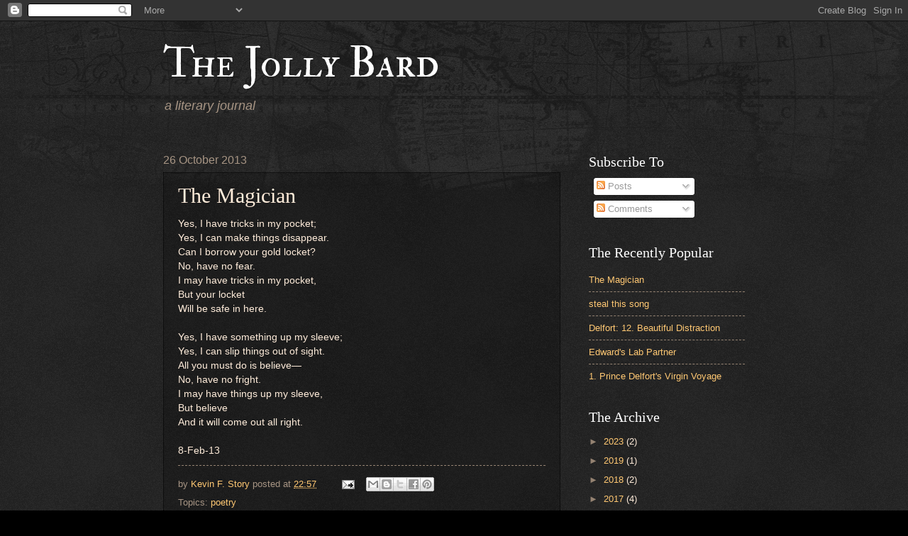

--- FILE ---
content_type: text/html; charset=utf-8
request_url: https://www.google.com/recaptcha/api2/aframe
body_size: 267
content:
<!DOCTYPE HTML><html><head><meta http-equiv="content-type" content="text/html; charset=UTF-8"></head><body><script nonce="sj0DfpxYB7sQyIidXBBwsA">/** Anti-fraud and anti-abuse applications only. See google.com/recaptcha */ try{var clients={'sodar':'https://pagead2.googlesyndication.com/pagead/sodar?'};window.addEventListener("message",function(a){try{if(a.source===window.parent){var b=JSON.parse(a.data);var c=clients[b['id']];if(c){var d=document.createElement('img');d.src=c+b['params']+'&rc='+(localStorage.getItem("rc::a")?sessionStorage.getItem("rc::b"):"");window.document.body.appendChild(d);sessionStorage.setItem("rc::e",parseInt(sessionStorage.getItem("rc::e")||0)+1);localStorage.setItem("rc::h",'1769086504829');}}}catch(b){}});window.parent.postMessage("_grecaptcha_ready", "*");}catch(b){}</script></body></html>